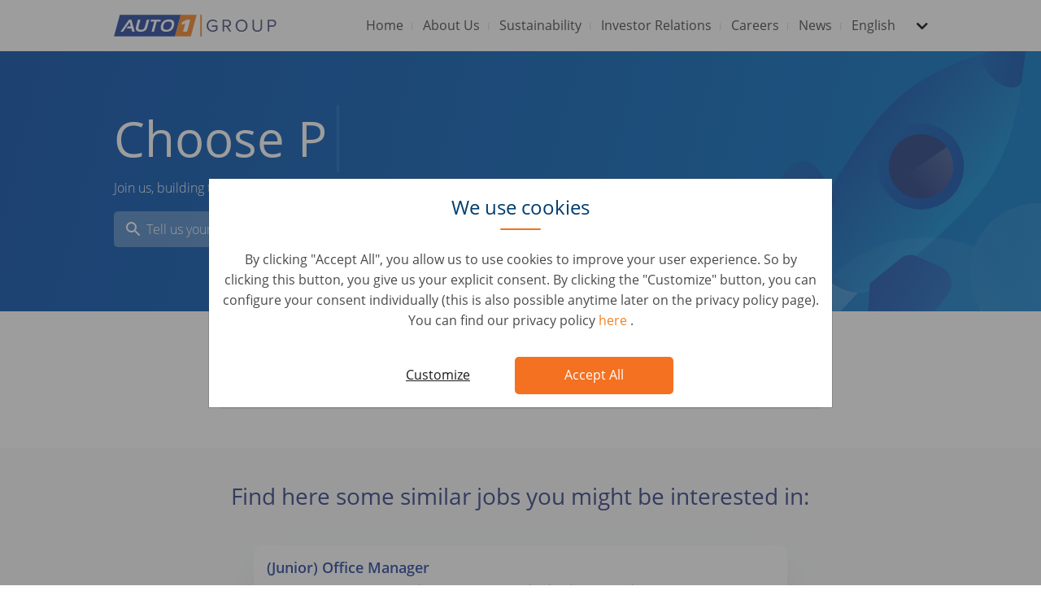

--- FILE ---
content_type: text/html; charset=UTF-8
request_url: https://www.auto1-group.com/jobs/office-manager-39766/
body_size: 7143
content:
<!DOCTYPE html>
<html lang="en">
<head>
    
	        <meta charset="utf-8">
        <meta http-equiv="X-UA-Compatible" content="IE=edge">
        <meta name="viewport" content="width=device-width, initial-scale=1, shrink-to-fit=no">

        <title>
            
        </title>
        <meta name="description" content="">
        <meta name="robots" content="">
        <meta name="application-name" content="&nbsp;"/>
        <meta name="msapplication-TileColor" content="#FFFFFF"/>
        <meta name="msapplication-TileImage" content="mstile-144x144.png"/>

        <link rel="dns-prefetch" href="https://cdnjs.cloudflare.com"/>

        			<link rel="dns-prefetch" href="https://content.auto1-group.com"/>
			<link rel="dns-prefetch" href="https://www.auto1-group.com"/>
			<link rel="apple-touch-icon-precomposed" sizes="57x57" href="/images/appicons/apple-touch-icon-57x57.png"/>
			<link rel="apple-touch-icon-precomposed" sizes="114x114" href="/images/appicons/apple-touch-icon-114x114.png"/>
			<link rel="apple-touch-icon-precomposed" sizes="72x72" href="/images/appicons/apple-touch-icon-72x72.png"/>
			<link rel="apple-touch-icon-precomposed" sizes="144x144" href="/images/appicons/apple-touch-icon-144x144.png"/>
			<link rel="apple-touch-icon-precomposed" sizes="120x120" href="/images/appicons/apple-touch-icon-120x120.png"/>
			<link rel="apple-touch-icon-precomposed" sizes="152x152" href="/images/appicons/apple-touch-icon-152x152.png"/>
			<link rel="icon" type="image/png" href="/images/appicons/favicon-32x32.png" sizes="32x32"/>
			<link rel="icon" type="image/png" href="/images/appicons/favicon-16x16.png" sizes="16x16"/>
		        <link rel="stylesheet" href="/styles/main.min.css?d448a75fbbf1f4ba133e603656b6be29"/>

        <link rel="preload" href="https://cdnjs.cloudflare.com/ajax/libs/jquery/3.3.1/jquery.min.js" as="script">
        <link rel="preload" href="https://cdnjs.cloudflare.com/ajax/libs/popper.js/1.13.0/umd/popper.min.js" as="script">
        <link rel="preload" href="https://cdnjs.cloudflare.com/ajax/libs/twitter-bootstrap/4.0.0/js/bootstrap.min.js" as="script">
        <link rel="preload" href="https://cdnjs.cloudflare.com/ajax/libs/flexibility/2.0.1/flexibility.js" as="script">
        <link rel="preload" href="https://cdnjs.cloudflare.com/ajax/libs/slick-carousel/1.8.1/slick.min.js" as="script">
        <link rel="preload" href="/scripts/vendor/simple-lightbox.min.js" as="script">
        <link rel="preload" href="/scripts/dist/main.min.js?d448a75fbbf1f4ba133e603656b6be29" as="script">

	    			<link rel="canonical" href="https://auto1-group.com/job-not-found/">
	    
	    	    <meta property="og:type" content="article"/>
	    			<meta property="og:url" content="https://auto1-group.com/job-not-found/"/>
	    	    <meta property="og:title"
	          content=""/>
	    <meta property="og:description"
	          content=""/>

	    		    <meta property="og:image" content="https://www.auto1-group.com/images/preview-meta-image.png"/>
	    
	    	    <meta name="twitter:title"
	          content="">
	    <meta name="twitter:description"
	          content="">

	    	        <meta name="twitter:image" content="https://www.auto1-group.com/images/preview-meta-image.png">
	    	    <meta name="twitter:card" content="summary_large_image">

	    		<link rel="alternate" href="https://www.auto1-group.com/it/job-not-found/" hreflang="it"/>
	<link rel="alternate" href="https://www.auto1-group.com/job-not-found/" hreflang="en"/>
	<link rel="alternate" href="https://www.auto1-group.com/de/job-not-found/" hreflang="de"/>
	<link rel="alternate" href="https://www.auto1-group.com/es/job-not-found/" hreflang="es"/>
	<link rel="alternate" href="https://www.auto1-group.com/fr/job-not-found/" hreflang="fr"/>
	<link rel="alternate" href="https://www.auto1-group.com/pt/job-not-found/" hreflang="pt"/>
	<link rel="alternate" href="https://www.auto1-group.com/pl/job-not-found/" hreflang="pl"/>
	<link rel="alternate" href="https://www.auto1-group.com/nl/job-not-found/" hreflang="nl"/>
    


    <!-- Google Tag Manager -->
    <script>
	    function userAcceptedCookies(cookieType) {
			let accepted = false;
			const isAutohero = window.location.hostname.includes('autohero');
			const cookieName = isAutohero ? 'consent' : 'gdpr_preferences';
			let match = document.cookie.match(new RegExp('(^| )' + cookieName + '=([^;]+)'));
			if (match) {
				const cookieValue = match[2];
				if (isAutohero) {
					if (cookieType === "analytical") {
						accepted = cookieValue.includes('1');
					}
					if (cookieType === "marketing") {
						accepted = cookieValue.includes('2');
					}
				} else {
					cookieSettings = JSON.parse(decodeURIComponent(cookieValue));
					preferences = cookieSettings.categories;
					accepted = preferences.includes(cookieType);
				}
			}

			return accepted;
		}

		// check if user accepted essential cookies and then trigger gtm.js event
		if (userAcceptedCookies("analytical")) {
			(function (w, d, s, l, i) {
				w[l] = w[l] || [];
				function getPermissionsObject () {
					return {
						ad_storage: userAcceptedCookies("marketing") ? 'granted' : 'denied',
						analytics_storage: userAcceptedCookies("analytical") ? 'granted' : 'denied',
						ad_user_data: userAcceptedCookies("marketing") ? 'granted' : 'denied',
						ad_personalization: userAcceptedCookies("marketing") ? 'granted' : 'denied'
					};
				}
				function updateAsArguments() {
					w[l].unshift(arguments);
				}
				updateAsArguments(
					'consent',
					'default',
					getPermissionsObject()
				);

				w[l].push({
					'gtm.start':
						new Date().getTime(), event: 'gtm.js'
				});
				let f = d.getElementsByTagName(s)[0],
					j = d.createElement(s), dl = l != 'dataLayer' ? '&l=' + l : '';
				j.async = true;
				j.src =
					'https://www.googletagmanager.com/gtm.js?id=' + i + dl;
				f.parentNode.insertBefore(j, f);
			})(window, document, 'script', 'dataLayer', 'GTM-5QR7BLG');
		} else {
			// fallback so dalaLayer related code does not fail when cookies not accepted
			window.dataLayer = [];
		}
	</script>
    <!-- End Google Tag Manager -->
</head>
<body class="en">
		<header>
		<nav class="navbar navbar-expand-lg navbar-light bg-white px-2 py-0 p-md-0">
			<div class="container">
				<a class="navbar-brand" href="/">
					<img class="img-fluid"
                         width="200"
                         height="60"
                         alt="Auto1 Group"
                         data-lazy-src="/images/logo-auto1-group-v4.svg"
                    >
				</a>
				<button class="navbar-toggler collapsed" type="button" data-toggle="collapse" data-target="#navbarNav"
						aria-controls="navbarNav" aria-expanded="false" aria-label="Toggle navigation">
					<span class="navbar-icon menu"></span>
					<span class="navbar-icon"></span>
					<span class="navbar-icon"></span>
				</button>
				<div class="collapse navbar-collapse justify-content-end" id="navbarNav">
					<ul class="navbar-nav py-2 p-md-0">
													<li class="nav-item ">
																<a class="nav-link  "
								   href="/"
								>
									Home
								</a>
															</li>
													<li class="nav-item ">
																<a class="nav-link  "
								   href="/company/"
								>
									About Us
								</a>
															</li>
													<li class="nav-item ">
																<a class="nav-link  "
								   href="/esg/"
								>
									Sustainability
								</a>
															</li>
													<li class="nav-item ">
																<a class="nav-link  "
								   href="https://ir.auto1-group.com/"
								>
									Investor Relations
								</a>
																	<div class="drop-wrapper">
										<div class="dropdown-menu" aria-labelledby="navbarDropdownMenuLink">
																																																	<div class="inner-drop-wrapper d-block d-lg-none">
														<a class="dropdown-item  "
															href="https://ir.auto1-group.com/"
														><span>Overview</span></a>
													</div>
																																			<div class="inner-drop-wrapper">
																										<a class="dropdown-item dropdown-toggle "
														href="https://ir.auto1-group.com/websites/auto1/English/1/home.html"
													><span>Share</span></a>
																									</div>
																							<div class="inner-drop-wrapper">
																										<a class="dropdown-item dropdown-toggle "
														href="https://ir.auto1-group.com/websites/auto1/English/4000/events-_-presentations.html"
													><span>Events &amp; presentations</span></a>
																											<div class="nav-link dropdown-menu" aria-labelledby="navbarDropdownMenuLink">
																																																													<div class="inner-drop-wrapper d-block d-lg-none">
																	<a class="dropdown-item "
																		href="https://ir.auto1-group.com/"
																	><span>Overview</span></a>
																</div>
																																																																																																																																																																																																																																											<a class="dropdown-item "
																	   href="https://ir.auto1-group.com/websites/auto1/English/4000/events-_-presentations.html#currentpresentations"><span>Presentations &amp; Webcasts</span></a>
																																																																																	<a class="dropdown-item "
																	   href="https://ir.auto1-group.com/websites/auto1/English/4000/events-_-presentations.html#shareholderletters"><span>Shareholder Letters</span></a>
																																																																																	<a class="dropdown-item "
																	   href="https://ir.auto1-group.com/download/companies/57876a/factsheet_35052_English.pdf"><span>Fact Sheet</span></a>
																																																																																	<a class="dropdown-item "
																	   href="https://ir.auto1-group.com/websites/auto1/English/4000/events-_-presentations.html#upcomingevents"><span>Upcoming events &amp; financial calendar</span></a>
																																																																																	<a class="dropdown-item "
																	   href="https://ir.auto1-group.com/websites/auto1/English/4000/events-_-presentations.html#agm"><span>Annual General Meeting</span></a>
																																																																																																																																																																																																																																																																																																																																																																																																		</div>
																									</div>
																							<div class="inner-drop-wrapper">
																										<a class="dropdown-item dropdown-toggle "
														href="https://ir.auto1-group.com/websites/auto1/English/5000/financial-reports.html"
													><span>Financial reports</span></a>
																											<div class="nav-link dropdown-menu" aria-labelledby="navbarDropdownMenuLink">
																																																													<div class="inner-drop-wrapper d-block d-lg-none">
																	<a class="dropdown-item "
																		href="https://ir.auto1-group.com/"
																	><span>Overview</span></a>
																</div>
																																																																																																																																																																																																																																																																																																																																																																																																						<a class="dropdown-item "
																	   href="https://ir.auto1-group.com/websites/auto1/English/5000/financial-reports.html#quarterly"><span>Quarterly reports</span></a>
																																																																																	<a class="dropdown-item "
																	   href="https://ir.auto1-group.com/websites/auto1/English/5000/financial-reports.html#annual"><span>Annual reports</span></a>
																																																																																																																																																																																																																																																																																																																																				</div>
																									</div>
																							<div class="inner-drop-wrapper">
																										<a class="dropdown-item dropdown-toggle "
														href="https://ir.auto1-group.com/websites/auto1/English/6000/financial-news.html"
													><span>Financial news</span></a>
																											<div class="nav-link dropdown-menu" aria-labelledby="navbarDropdownMenuLink">
																																																													<div class="inner-drop-wrapper d-block d-lg-none">
																	<a class="dropdown-item "
																		href="https://ir.auto1-group.com/"
																	><span>Overview</span></a>
																</div>
																																																																																																																																																																																																																																																																																																																																																																																																																																																																				<a class="dropdown-item "
																	   href="https://ir.auto1-group.com/websites/auto1/English/6000/financial-news.html#adhoc"><span>Ad-hoc releases</span></a>
																																																																																	<a class="dropdown-item "
																	   href="https://ir.auto1-group.com/websites/auto1/English/6000/financial-news.html#corporate"><span>Corporate news</span></a>
																																																																																	<a class="dropdown-item "
																	   href="https://ir.auto1-group.com/websites/auto1/English/6000/financial-news.html#voting"><span>Voting right announcements</span></a>
																																																																																	<a class="dropdown-item "
																	   href="https://ir.auto1-group.com/websites/auto1/English/6000/financial-news.html#dd"><span>Directors&#039; dealings</span></a>
																																																																																																																																																																																																								</div>
																									</div>
																							<div class="inner-drop-wrapper">
																										<a class="dropdown-item dropdown-toggle "
														href="https://ir.auto1-group.com/websites/auto1/English/7000/corporate-governance.html"
													><span>Corporate Governance</span></a>
																											<div class="nav-link dropdown-menu" aria-labelledby="navbarDropdownMenuLink">
																																																													<div class="inner-drop-wrapper d-block d-lg-none">
																	<a class="dropdown-item "
																		href="https://ir.auto1-group.com/"
																	><span>Overview</span></a>
																</div>
																																																																																																																																																																																																																																																																																																																																																																																																																																																																																																																																																																																																																																																														<a class="dropdown-item "
																	   href="https://ir.auto1-group.com/websites/auto1/English/6900/corporate-governance.html#esg"><span>ESG</span></a>
																																																																																	<a class="dropdown-item "
																	   href="https://ir.auto1-group.com/websites/auto1/English/6900/corporate-governance.html#corporate-governance"><span>Corporate Governance</span></a>
																																																																																	<a class="dropdown-item "
																	   href="https://ir.auto1-group.com/websites/auto1/English/6900/corporate-governance.html#compliance"><span>Compliance</span></a>
																																													</div>
																									</div>
																							<div class="inner-drop-wrapper">
																										<a class="dropdown-item dropdown-toggle "
														href="https://ir.auto1-group.com/websites/auto1/English/7000/ir-contact.html"
													><span>IR Contact</span></a>
																											<div class="nav-link dropdown-menu" aria-labelledby="navbarDropdownMenuLink">
																																																													<div class="inner-drop-wrapper d-block d-lg-none">
																	<a class="dropdown-item "
																		href="https://ir.auto1-group.com/"
																	><span>Overview</span></a>
																</div>
																																																																																																																																																																																																																																																																																																																																																																																																																																																																																																																																																																																																<a class="dropdown-item "
																	   href="https://ir.auto1-group.com/websites/auto1/English/7000/ir-contact.html#irteam"><span>IR Team</span></a>
																																																																																	<a class="dropdown-item "
																	   href="https://ir.auto1-group.com/websites/auto1/English/7000/ir-contact.html#emailalert"><span>E-mail alerts</span></a>
																																																																																																																																										</div>
																									</div>
																					</div>
									</div>
															</li>
													<li class="nav-item dropdown">
																<a class="nav-link dropdown "
								   href="/careers/"
								>
									Careers
								</a>
																	<div class="drop-wrapper">
										<div class="dropdown-menu" aria-labelledby="navbarDropdownMenuLink">
																																																	<div class="inner-drop-wrapper d-block d-lg-none">
														<a class="dropdown-item  "
															href="/careers/"
														><span>Overview</span></a>
													</div>
																																			<div class="inner-drop-wrapper">
																										<a class="dropdown-item  "
														href="/teams/"
													><span>Teams</span></a>
																									</div>
																							<div class="inner-drop-wrapper">
																										<a class="dropdown-item  "
														href="/studentsandgraduates/"
													><span>Working Students &amp; Interns</span></a>
																									</div>
																							<div class="inner-drop-wrapper">
																										<a class="dropdown-item  "
														href="/accessibility/"
													><span>Accessibility</span></a>
																									</div>
																							<div class="inner-drop-wrapper">
																										<a class="dropdown-item  "
														href="/jobs/"
													><span>Jobs</span></a>
																									</div>
																					</div>
									</div>
															</li>
													<li class="nav-item dropdown">
																<a class="nav-link dropdown "
								   href="/news/"
								>
									News
								</a>
																	<div class="drop-wrapper">
										<div class="dropdown-menu" aria-labelledby="navbarDropdownMenuLink">
																																																	<div class="inner-drop-wrapper d-block d-lg-none">
														<a class="dropdown-item  "
															href="/news/"
														><span>Overview</span></a>
													</div>
																																			<div class="inner-drop-wrapper">
																										<a class="dropdown-item  "
														href="/press/pressrelease/"
													><span>Press Releases</span></a>
																									</div>
																							<div class="inner-drop-wrapper">
																										<a class="dropdown-item  "
														href="/press/pressdownloads/"
													><span>Press Downloads</span></a>
																									</div>
																							<div class="inner-drop-wrapper">
																										<a class="dropdown-item  "
														href="/blog/"
													><span>Blog</span></a>
																									</div>
																							<div class="inner-drop-wrapper">
																										<a class="dropdown-item  "
														href="/index/"
													><span>AUTO1 Group Price Index</span></a>
																									</div>
																					</div>
									</div>
															</li>
												<li class="nav-item nav-languages dropdown">
														<a class="nav-link dropdown" href="#" data-toggle="dropdown" aria-haspopup="true"
							   aria-expanded="false">
								<span class="d-none d-md-block"> English </span>
								<span class="d-block d-md-none"> Language </span>
							</a>

							<div class="drop-wrapper">
								<div class="dropdown-menu" aria-labelledby="navbarDropdownMenuLink">
																														<a class="dropdown-item "
											   href="https://www.auto1-group.com/it/job-not-found/?q=bGFuZ3VhZ2VfcGlja2Vk"
											   data-url="https://www.auto1-group.com/it/job-not-found/?q=bGFuZ3VhZ2VfcGlja2Vk">
												<span>Italiano</span>
											</a>
																					<a class="dropdown-item active"
											   href="https://www.auto1-group.com/job-not-found/?q=bGFuZ3VhZ2VfcGlja2Vk"
											   data-url="https://www.auto1-group.com/job-not-found/?q=bGFuZ3VhZ2VfcGlja2Vk">
												<span>English</span>
											</a>
																					<a class="dropdown-item "
											   href="https://www.auto1-group.com/de/job-not-found/?q=bGFuZ3VhZ2VfcGlja2Vk"
											   data-url="https://www.auto1-group.com/de/job-not-found/?q=bGFuZ3VhZ2VfcGlja2Vk">
												<span>Deutsch</span>
											</a>
																					<a class="dropdown-item "
											   href="https://www.auto1-group.com/es/job-not-found/?q=bGFuZ3VhZ2VfcGlja2Vk"
											   data-url="https://www.auto1-group.com/es/job-not-found/?q=bGFuZ3VhZ2VfcGlja2Vk">
												<span>Español</span>
											</a>
																					<a class="dropdown-item "
											   href="https://www.auto1-group.com/fr/job-not-found/?q=bGFuZ3VhZ2VfcGlja2Vk"
											   data-url="https://www.auto1-group.com/fr/job-not-found/?q=bGFuZ3VhZ2VfcGlja2Vk">
												<span>Français</span>
											</a>
																					<a class="dropdown-item "
											   href="https://www.auto1-group.com/pt/job-not-found/?q=bGFuZ3VhZ2VfcGlja2Vk"
											   data-url="https://www.auto1-group.com/pt/job-not-found/?q=bGFuZ3VhZ2VfcGlja2Vk">
												<span>Português</span>
											</a>
																					<a class="dropdown-item "
											   href="https://www.auto1-group.com/pl/job-not-found/?q=bGFuZ3VhZ2VfcGlja2Vk"
											   data-url="https://www.auto1-group.com/pl/job-not-found/?q=bGFuZ3VhZ2VfcGlja2Vk">
												<span>Polski</span>
											</a>
																					<a class="dropdown-item "
											   href="https://www.auto1-group.com/nl/job-not-found/?q=bGFuZ3VhZ2VfcGlja2Vk"
											   data-url="https://www.auto1-group.com/nl/job-not-found/?q=bGFuZ3VhZ2VfcGlja2Vk">
												<span>Nederlands</span>
											</a>
																											</div>
							</div>
						</li>
					</ul>
				</div>
			</div>
		</nav>
	</header>

	<section class="cookie-overlay" id="">
		<div class="modal"
			 id="cookie-overlay-blocker"
			 tabindex="-1"
			 role="dialog"
			 aria-labelledby="exampleModalCenterTitle"
			 aria-hidden="true">
			<div class="modal-dialog modal-dialog-centered" role="document">
				<div class="modal-content">
					<div class="modal-header">
													<h5 class="modal-title">We use cookies</h5>
											</div>
					<div class="modal-body">
													By clicking &quot;Accept All&quot;, you allow us to use cookies to improve your user experience. So by clicking this button, you give us your explicit consent. By clicking the &quot;Customize&quot; button, you can configure your consent individually (this is also possible anytime later on the privacy policy page). You can find our privacy policy
																			<a target="_blank" href="https://www.auto1-group.com/privacy/?q=bGFuZ3VhZ2VfcGlja2Vk">
																	here
															</a>.
											</div>
					<div class="modal-footer">
													<button type="button"
									class="btn-configure"
									onclick="cookieHandler.showConfigModal()">
								Customize
							</button>
																			<button type="button"
									class="btn-accept"
									onclick="cookieHandler.savePreferences(true)">
								Accept All
							</button>
											</div>
				</div>
			</div>
		</div>

				<div class="modal"
			 id="cookie-overlay-blocker-config"
			 tabindex="-1" role="dialog"
			 aria-labelledby="exampleModalCenterTitle"
			 aria-hidden="true">
			<div class="modal-dialog modal-dialog-centered" role="document">
				<div class="modal-content">
											<h5 class="modal-title configure-title">We use cookies</h5>
										<div class="modal-body">
													<p>Choose which cookies you want to accept. Additional cookies help us improve your user experience.</p>
												<div id="accordion">
																								<div class="card">
										<div class="card-header" id="heading1">
											<div class="mb-0">
																									<input type="checkbox"
														   id="#essential"
														   disabled="disabled"
														   checked="checked"/>
												
												<span class="option-title"
													  data-toggle="collapse"
													  data-target="#collapse1"
													  aria-expanded="false"
													  aria-controls="collapse1">
											Required
										</span>
											</div>
										</div>

										<div id="collapse1"
											 class="collapse"
											 aria-labelledby="heading1"
											 data-parent="#accordion">
											<div class="card-body">
												These cookies and other information are strictly necessary for the proper functioning of our services. They ensure that our service is running safely and the way you want it to. Therefore, you cannot disable them.
											</div>
										</div>
									</div>
																	<div class="card">
										<div class="card-header" id="heading2">
											<div class="mb-0">
																									<input type="checkbox"
														   id="#analytical"
														   onchange="cookieHandler.updateOptions('analytical')"/>
												
												<span class="option-title"
													  data-toggle="collapse"
													  data-target="#collapse2"
													  aria-expanded="false"
													  aria-controls="collapse2">
											Analytical
										</span>
											</div>
										</div>

										<div id="collapse2"
											 class="collapse"
											 aria-labelledby="heading2"
											 data-parent="#accordion">
											<div class="card-body">
												We want to provide you with the best service possible. That&#039;s why we&#039;re constantly improving our services and your user experience. To do this, we want to analyze the use of the service and evaluate it in statistical form.
											</div>
										</div>
									</div>
																	<div class="card">
										<div class="card-header" id="heading3">
											<div class="mb-0">
																									<input type="checkbox"
														   id="#marketing"
														   onchange="cookieHandler.updateOptions('marketing')"/>
												
												<span class="option-title"
													  data-toggle="collapse"
													  data-target="#collapse3"
													  aria-expanded="false"
													  aria-controls="collapse3">
											Marketing
										</span>
											</div>
										</div>

										<div id="collapse3"
											 class="collapse"
											 aria-labelledby="heading3"
											 data-parent="#accordion">
											<div class="card-body">
												We cooperate with selected partners to show you relevant advertisements on other websites.
											</div>
										</div>
									</div>
																					</div>
					</div>
					<div class="modal-footer">
													<button type="button"
									class="btn-configure"
									onclick="cookieHandler.savePreferences(false)">
								Save Selection
							</button>
																			<button type="button"
									class="btn-accept"
									onclick="cookieHandler.savePreferences(true)">
								Accept All
							</button>
											</div>
				</div>
			</div>
		</div>
	</section>

<main>
    							
		
				<section class="hero" id="section-1334">
	<div class="wrapper one-line-text show-buttons ah-guy-blue">
		<div class="container">
							<div class="col">
					<div class="text-wrapper">
						<h1 class="">
							<span>
								Choose
							</span>
															<span class="animation" hidden></span>
								<img
									class="underlineImage"
									data-lazy-src="/images/asset-challenge.png"
									alt="Underline Image"
								>
													</h1>
													<p>Join us, building the best way to buy and sell cars</p>
																	</div>
				</div>
						<div class="col hide-buttons">
				<form action="/en/jobs/" method="GET">
					<div class="row buttons-wrapper justify-content-center justify-content-md-start">
						<div class="input-wrapper col-md-6 col-lg-5">
															<input
									type="text"
									name="search"
									value
									placeholder="Tell us your preferences"
								>
														<img data-lazy-src="/images/icon-search-white.svg" alt="Search Icon">
						</div>
													<div class="col-md-6 btn-wrapper">
								<button type="submit" class="btn btn-primary btn-sm">
									See opportunities
								</button>
							</div>
											</div>
				</form>
			</div>
							<div class="d-none">
					<span id="hero-headlineCycle" data-translations-headlineCycle="[{&quot;keep-it-as-object&quot;:&quot;1&quot;,&quot;cycleValue&quot;:&quot;Challenge&quot;},{&quot;keep-it-as-object&quot;:&quot;1&quot;,&quot;cycleValue&quot;:&quot;Pace&quot;},{&quot;keep-it-as-object&quot;:&quot;1&quot;,&quot;cycleValue&quot;:&quot;Growth&quot;}]"></span>
				</div>
						<div class="d-none" id="hero-icon-image"
				 data-hero-icon-image-1="https://content.auto1-group.com/images/icon_orange_stroke.svg"
				 data-hero-icon-image-2="https://content.auto1-group.com/images/icon_orange_stroke_right.svg"
				 data-hero-icon-image-3="https://content.auto1-group.com/images/icon_orange_arrow.svg"
			>
			</div>

		</div>
	</div>
			<style>
			#section-1334 .wrapper {
				background:
					url(https://content.auto1-group.com/images/careers_v1_mobile_full_width__412_x_219px.svg)
				50%
				no-repeat;
			}
			@media (min-width: 768px) and (max-width: 991px) {
				#section-1334 .wrapper{
					background:
						url(https://content.auto1-group.com/images/careers_v1_desktop_full_width__1440x_x_320px.svg)
					50%
					no-repeat;
				}
			}
			@media (min-width: 992px) {
				#section-1334 .wrapper {
					background:
						url(https://content.auto1-group.com/images/careers_v1_desktop_full_width__1440x_x_320px.svg)
					50%
					no-repeat;
				}
			}
		</style>
	</section>
							
		
				<section class="job-not-found-banner py-5">
    <div class="container">
        <div class="row justify-content-center">
            <div class="col-12 col-lg-9">
                <div class="banner-content d-flex align-items-center flex-column flex-sm-row p-3 px-md-4 py-md-3">
                    <img src="//content.auto1-group.com/images/icon_search_grey.svg"
                         alt="Search"
                         class="search-icon"
                         style="transform: scaleX(-1);">
                    <div class="flex-grow-1 text-center ml-sm-3 ml-md-0">
                        It seems like the job you are looking for is no longer online.
                    </div>
                </div>
            </div>
        </div>
    </div>
</section>

							
		
				        
    <div class="auto1group-jobs-smartrecruiters">
        <section class="jobs-container jobs-smartrecruiters">
            <div class="container">
                <div class="row">
                    <div class="col-md-10 mx-auto">
                        <h2 class="text-center">Find here some similar jobs you might be interested in:</h2>
                    </div>
                </div>
                <div class="row">
                    <div class="col-12 positions-col">
                        <div class="row">
                            <div class="col-md-10 col-lg-8 mx-auto positions-col">
                                                                    <div class="card">
                                                                                                                        <a href="http://www.auto1-group.com/jobs/job-junior-office-manager-44568/" target="_blank" class="container">
                                            <p class="title">(Junior) Office Manager</p>
                                            <p class="details">
                                                Human Resources &amp; People Operations •                                                 Netherlands,                                                 Amsterdam                                                <span class="brand">
                                                    <img class="icon d-none d-md-inline-block img-fluid float-right"
                                                         width="140"
                                                         height="20"
                                                         data-lazy-src="//content.auto1-group.com/images/logo_auto1_group_2022.png"
                                                         alt="AUTO1 Group">
                                                    <span class="name d-sm-none">AUTO1 Group</span>
                                                </span>
                                            </p>
                                        </a>
                                    </div>
                                                            </div>
                        </div>
                                                    <div class="text-center mt-3 mt-md-5 mb-3">
                                                                <a href="/jobs/"
                                   role="button"
                                   class="btn btn-primary btn-lg all-jobs-btn">
                                    Brows all our jobs
                                </a>
                            </div>
                                            </div>
                </div>
            </div>
        </section>
    </div>

	</main>

		<footer>
		<div class="container">
			<div class="row pb-md-3">
									<div class="navigation col-6 col-md-3">
						<div class="wrapper">
							<div class="row">
								<div class="col">
									<span class="headline">Navigation</span>
								</div>
							</div>
							<div class="row">
																																												<div class="link-container col-12">
											<ul>
																							<li>
													<a href="/"  class="">
																												<span>Home</span>
													</a>
												</li>
																							<li>
													<a href="/company/"  class="">
																												<span>Company</span>
													</a>
												</li>
																							<li>
													<a href="/jobs/"  class="">
																												<span>Jobs</span>
													</a>
												</li>
																							<li>
													<a href="/blog/"  class="">
																												<span>Blog</span>
													</a>
												</li>
																							<li>
													<a href="/imprint/"  class="">
																												<span>Imprint</span>
													</a>
												</li>
																							<li>
													<a href="/group-tax-strategy/"  class="">
																												<span>Group Tax Strategy (UK)</span>
													</a>
												</li>
																							<li>
													<a href="/privacy/"  class="">
																												<span>Privacy</span>
													</a>
												</li>
																							<li>
													<a href="/contact/"  class="">
																												<span>Contact</span>
													</a>
												</li>
																						</ul>
										</div>
																								</div>
						</div>
					</div>
									<div class="follow-us col-6 col-md-2 order-md-12 d-flex justify-content-md-center">
						<div class="wrapper">
							<div class="row">
								<div class="col">
									<span class="headline">Follow us</span>
								</div>
							</div>
							<div class="row">
																																												<div class="link-container col-12">
											<ul>
																							<li>
													<a href="https://linkedin.com/company/auto1-group"  target="_blank"  class="">
																													<img class="icon" width="20" height="20" data-lazy-src="//content.auto1-group.com/images/linkedin_dark.png" alt="linkedin"/>
																												<span>LinkedIn</span>
													</a>
												</li>
																							<li>
													<a href="https://www.instagram.com/auto1group/"  target="_blank"  class="">
																													<img class="icon" width="20" height="20" data-lazy-src="https://content.auto1-group.com/images/instagram_black.png" alt="Instagram"/>
																												<span>Instagram</span>
													</a>
												</li>
																							<li>
													<a href="https://www.facebook.com/pages/category/Internet-Company/AUTO1-Group-175891653028689/"  target="_blank"  class="">
																													<img class="icon" width="20" height="20" data-lazy-src="//content.auto1-group.com/images/facebook_dark.png" alt="facebook"/>
																												<span>Facebook</span>
													</a>
												</li>
																							<li>
													<a href="https://twitter.com/auto1_group"  target="_blank"  class="">
																													<img class="icon" width="20" height="20" data-lazy-src="//content.auto1-group.com/images/twitter_dark.png" alt="twitter"/>
																												<span>Twitter</span>
													</a>
												</li>
																						</ul>
										</div>
																								</div>
						</div>
					</div>
									<div class="company-links col-12 col-md-7 order-md-1 d-flex">
						<div class="wrapper">
							<div class="row">
								<div class="col">
									<span class="headline">Company links</span>
								</div>
							</div>
							<div class="row">
																																																															<div class="link-container col-6">
											<ul>
																							<li>
													<a href="//www.auto1.com/"  target="_blank"  class="">
																												<span>AUTO1.com</span>
													</a>
												</li>
																							<li>
													<a href="//www.Autohero.com/"  target="_blank"  class="">
																												<span>Autohero.com</span>
													</a>
												</li>
																							<li>
													<a href="//www.wirkaufendeinauto.de/"  target="_blank"  class="">
																												<span>wirkaufendeinauto.de</span>
													</a>
												</li>
																							<li>
													<a href="//www.wirkaufendeinauto.at/"  target="_blank"  class="">
																												<span>wirkaufendeinauto.at</span>
													</a>
												</li>
																							<li>
													<a href="//www.vendezvotrevoiture.fr/"  target="_blank"  class="">
																												<span>vendezvotrevoiture.fr</span>
													</a>
												</li>
																							<li>
													<a href="//www.vendezvotrevoiture.be"  target="_blank"  class="">
																												<span>vendezvotrevoiture.be</span>
													</a>
												</li>
																							<li>
													<a href="//www.wijkopenautos.be/"  target="_blank"  class="">
																												<span>wijkopenautos.be</span>
													</a>
												</li>
																						</ul>
										</div>
																			<div class="link-container col-6">
											<ul>
																							<li>
													<a href="//www.noicompriamoauto.it/"  target="_blank"  class="">
																												<span>noicompriamoauto.it</span>
													</a>
												</li>
																							<li>
													<a href="//compramostucoche.es/"  target="_blank"  class="">
																												<span>compramostucoche.es</span>
													</a>
												</li>
																							<li>
													<a href="//www.vikoperdinbil.se/"  target="_blank"  class="">
																												<span>viköperdinbil.se</span>
													</a>
												</li>
																							<li>
													<a href="//www.wijkopenautos.nl/"  target="_blank"  class="">
																												<span>wijkopenautos.nl</span>
													</a>
												</li>
																							<li>
													<a href="//www.compramososeucarro.pt/"  target="_blank"  class="">
																												<span>compramososeucarro.pt</span>
													</a>
												</li>
																						</ul>
										</div>
																								</div>
						</div>
					</div>
							</div>
			<div class="row copyright">
				<div class="col-sm-12">
					<div class="copyright-wrapper">
						<p>© AUTO1 Group 2026</p>
					</div>
				</div>
			</div>
		</div>
	</footer>


<script src="https://cdnjs.cloudflare.com/ajax/libs/jquery/3.3.1/jquery.min.js"></script>
<script src="https://cdnjs.cloudflare.com/ajax/libs/popper.js/1.13.0/umd/popper.min.js"></script>
<script src="https://cdnjs.cloudflare.com/ajax/libs/twitter-bootstrap/4.0.0/js/bootstrap.min.js"></script>
<script src="https://cdnjs.cloudflare.com/ajax/libs/flexibility/2.0.1/flexibility.js"></script>
<script src="https://cdnjs.cloudflare.com/ajax/libs/slick-carousel/1.8.1/slick.min.js"></script>
<script src="/scripts/vendor/simple-lightbox.min.js"></script>
<script src="/scripts/dist/main.min.js?d448a75fbbf1f4ba133e603656b6be29"></script>

<script type="text/javascript">
        if(window.jQuery && $('.sticky-sidebar') && !!window.MSInputMethodContext && !!document.documentMode) {
                document.write('<script src="https://cdnjs.cloudflare.com/ajax/libs/stickybits/3.6.4/jquery.stickybits.min.js"><\/script>');
                setTimeout(
                        function() {
                                $('.sticky-sidebar').stickybits();
                        }, 3000);
        }
</script>

<!-- Google Tag Manager (noscript) -->
<noscript>
    <iframe src="https://www.googletagmanager.com/ns.html?id=GTM-5QR7BLG"
            height="0" width="0" style="display:none;visibility:hidden"></iframe>
</noscript>
<!-- End Google Tag Manager (noscript) -->

</body>
</html>


--- FILE ---
content_type: image/svg+xml
request_url: https://content.auto1-group.com/images/icon_orange_stroke_right.svg
body_size: 1350
content:
<svg width="200" height="21" viewBox="0 0 200 21" xmlns="http://www.w3.org/2000/svg">
    <path d="M112.404 5.357c8.983.212 17.956.614 26.934.903 8.961.288 17.917.38 26.89.288 5.038-.049 10.077-.087 15.11.038v-4.08c-9.315.097-18.598-.735-27.875-1.453-4.669-.365-9.348-.697-14.028-.86-4.505-.158-9.01-.01-13.515.12-5.115.147-10.24.234-15.334-.305-1.099-.114-2.04 1.023-2.04 2.04 0 1.22.941 1.905 2.04 2.04 9.854 1.23 19.725 2.33 29.622 3.124 4.805.386 9.62.73 14.441.86 4.614.125 9.234.136 13.848.326 5.109.212 10.202.653 15.197 1.774.18-1.338.36-2.672.544-4.01-8.515-.109-17.03.136-25.546-.022-3.923-.07-7.852-.196-11.759-.593-3.65-.37-7.29-.881-10.953-1.137-4.02-.283-8.129-.261-12.063.734-1.36.343-2.144 2.449-.898 3.412 3.896 3.009 9.169 3.265 13.88 3.912 5.605.767 11.237 1.279 16.869 1.747 5.631.473 11.257.985 16.883 1.523 5.355.512 10.725 1.17 16.09 1.475 1.801.103 3.607.125 5.409.277.99.082 1.692.158 2.638.343.436.087.866.185 1.29.31.19.06.38.12.571.19.229.088.234.093.022.012.104.049.201.103.305.158l1.028-3.804c-9.13-.898-18.266-1.768-27.412-2.46-8.946-.674-17.913-.935-26.858-1.583-4.897-.353-9.772-.903-14.582-1.915v3.934c1.311-.207 2.611.076 3.814.593 1.447.626 3.074.751 4.636.99 3.232.496 6.475.93 9.723 1.306 3.145.36 6.29.713 9.43 1.132 3.101.414 6.214.778 9.348.756 2.628-.016 2.628-4.02 0-4.08-8.64-.202-17.265.495-25.9.538-4.663.022-9.3-.288-13.952-.555a588.43 588.43 0 0 0-18.848-.778c-7.944-.19-15.893-.196-23.837-.07-10.638.168-21.275.56-31.902 1.071-14.44.697-28.876 1.61-43.295 2.64l-6.329.456c-1.099.082-2.04.882-2.04 2.04 0 1.04.936 2.123 2.04 2.041 14.97-1.099 29.949-2.09 44.94-2.862 11.04-.566 22.085-1.017 33.141-1.24 8.222-.17 16.449-.207 24.67-.05 6.432.12 12.858.37 19.279.713 3.319.18 6.638.425 9.957.566 8.57.365 17.134-.304 25.699-.446 2.127-.033 4.255-.033 6.382.016v-4.08c-3.14.021-6.257-.338-9.364-.762-3.26-.441-6.53-.79-9.794-1.17-3.14-.365-6.274-.8-9.403-1.295-.783-.125-1.632-.185-2.4-.386-.772-.202-1.496-.637-2.284-.85-1.595-.43-3.173-.424-4.794-.168-1.997.316-1.894 3.537 0 3.934 8.83 1.855 17.869 2.242 26.857 2.677 9.163.44 18.31 1.126 27.446 1.943 5.218.468 10.425.968 15.638 1.485 2.056.201 2.72-2.873 1.028-3.803-3.069-1.687-7.063-1.638-10.469-1.769-4.62-.18-9.233-.729-13.831-1.164-5.594-.528-11.187-1.088-16.792-1.562-5.577-.473-11.165-.903-16.726-1.545-2.846-.332-5.664-.767-8.499-1.192-2.274-.342-4.94-.62-6.823-2.073L125 9.084c6.801-1.72 14.13-.294 20.976.446 7.966.86 16.024.778 24.028.73 4.745-.028 9.49-.077 14.234-.017 2.264.027 2.824-3.499.544-4.01-9.174-2.057-18.614-2.003-27.962-2.199-9.761-.2-19.507-1.071-29.214-2.073a810.034 810.034 0 0 1-17.02-1.958v4.08c9.027.958 18.092-.076 27.14.136 9.305.218 18.572 1.214 27.854 1.834 5.246.354 10.502.588 15.758.533 2.628-.027 2.628-4.015 0-4.08-8.924-.23-17.847.076-26.77.005-8.984-.07-17.962-.425-26.94-.751a1292.86 1292.86 0 0 0-15.224-.49c-2.628-.054-2.628 4.027 0 4.087z" fill="#F58220" fill-rule="nonzero"/>
</svg>
